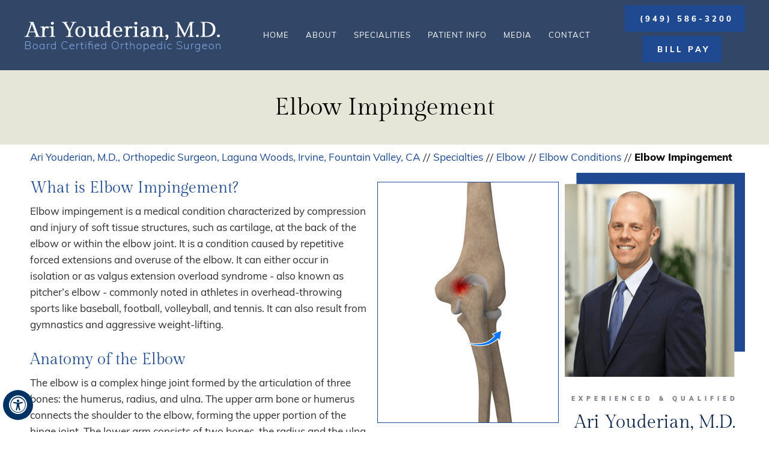

--- FILE ---
content_type: text/html; charset=UTF-8
request_url: https://www.ariyouderianmd.com/elbow-conditions-list/
body_size: 390
content:
<div class="hr"></div>

<h2>Related Topics:</h2>
<ul class="tabs">
<li><a class="dfw-FontResize" href="/elbow-stiffness-orthopedic-surgeon-irvine-ca/">Elbow Stiffness</a></li>
<li><a class="dfw-FontResize" href="/elbow-impingement-orthopedic-surgeon-irvine-ca/">Elbow Impingement</a></li>
<li><a class="dfw-FontResize" href="/elbow-ligament-injuries-orthopedic-surgeon-irvine-ca/">Elbow Ligament Injuries</a></li>
<li><a class="dfw-FontResize" href="/elbow-trauma-orthopedic-surgeon-irvine-ca/">Elbow Trauma</a></li>
<li><a class="dfw-FontResize" href="/elbow-arthritis-orthopedic-surgeon-irvine-ca/">Elbow Arthritis</a></li>
<li><a class="dfw-FontResize" href="/bicep-tendon-tear-the-elbow-orthopedic-surgeon-irvine-ca/">Bicep Tendon Tear at the Elbow</a></li>
<li><a class="dfw-FontResize" href="/elbow-dislocation-orthopedic-surgeon-irvine-ca/">Elbow Dislocation</a></li>
<li><a class="dfw-FontResize" href="/cubital-tunnel-syndrome-ulnar-nerve-entrapment-orthopedic-surgeon-irvine-ca/">Cubital Tunnel Syndrome (Ulnar Nerve Entrapment)</a></li>
<li><a class="dfw-FontResize" href="/elbow-sprain-orthopedic-surgeon-irvine-ca/">Elbow Sprain</a></li>
<li><a class="dfw-FontResize" href="/tennis-elbow-orthopedic-surgeon-irvine-ca/">Tennis Elbow</a></li>
<li><a class="dfw-FontResize" href="/golfer-s-elbow-orthopedic-surgeon-irvine-ca/">Golfer's Elbow</a></li>
<li><a class="dfw-FontResize" href="/elbow-injuries-orthopedic-surgeon-irvine-ca/">Elbow Injuries</a></li>
<li><a class="dfw-FontResize" href="/elbow-pain-orthopedic-surgeon-irvine-ca/">Elbow Pain</a></li>
<li><a class="dfw-FontResize" href="/elbow-contracture-orthopedic-surgeon-irvine-ca/">Elbow Contracture</a></li>
<li><a class="dfw-FontResize" href="/elbow-fractures-orthopedic-surgeon-irvine-ca/">Elbow Fractures</a></li>
<li><a class="dfw-FontResize" href="/ulnar-nerve-neuropathy-orthopedic-surgeon-irvine-ca">Ulnar Nerve Neuropathy</a></li>
<li><a class="dfw-FontResize" href="/distal-biceps-injuries-orthopedic-surgeon-irvine-ca/">Distal Biceps Injuries</a></li>
<li><a class="dfw-FontResize" href="/elbow-instability-orthopedic-surgeon-irvine-ca/">Elbow Instability</a></li>
<li><a class="dfw-FontResize" href="/hyperextension-injury-of-the-elbow-orthopedic-surgeon-irvine-ca/">Hyperextension Injury of the Elbow</a></li>
<li><a class="dfw-FontResize" href="/throwing-injuries-of-the-elbow-orthopedic-surgeon-irvine-ca/">Throwing Injuries of the Elbow</a></li>
<li><a class="dfw-FontResize" href="/elbow-olecranon-fractures-orthopedic-surgeon-irvine-ca/">Elbow (Olecranon) Fractures</a></li>
</ul>













